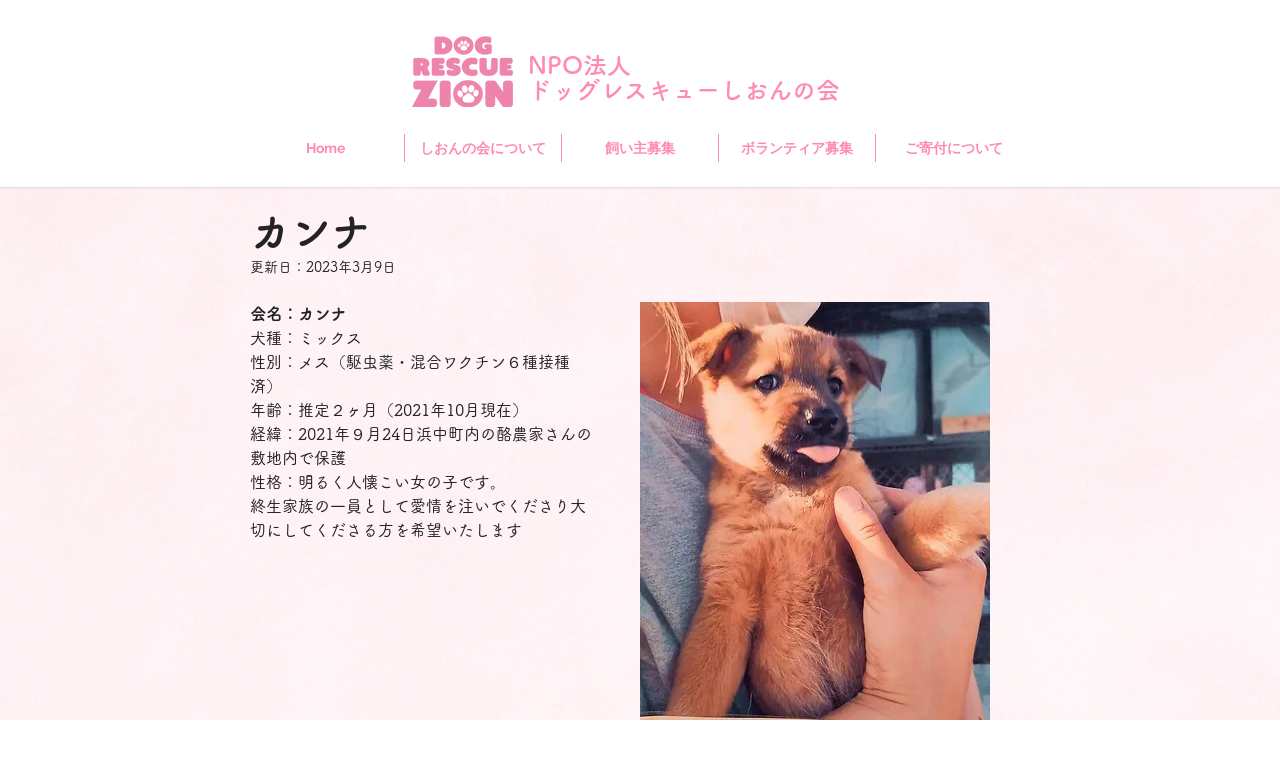

--- FILE ---
content_type: text/html; charset=utf-8
request_url: https://www.google.com/recaptcha/api2/aframe
body_size: 267
content:
<!DOCTYPE HTML><html><head><meta http-equiv="content-type" content="text/html; charset=UTF-8"></head><body><script nonce="XvlrEx0AZwDMUslaVsJMTA">/** Anti-fraud and anti-abuse applications only. See google.com/recaptcha */ try{var clients={'sodar':'https://pagead2.googlesyndication.com/pagead/sodar?'};window.addEventListener("message",function(a){try{if(a.source===window.parent){var b=JSON.parse(a.data);var c=clients[b['id']];if(c){var d=document.createElement('img');d.src=c+b['params']+'&rc='+(localStorage.getItem("rc::a")?sessionStorage.getItem("rc::b"):"");window.document.body.appendChild(d);sessionStorage.setItem("rc::e",parseInt(sessionStorage.getItem("rc::e")||0)+1);localStorage.setItem("rc::h",'1768766184430');}}}catch(b){}});window.parent.postMessage("_grecaptcha_ready", "*");}catch(b){}</script></body></html>